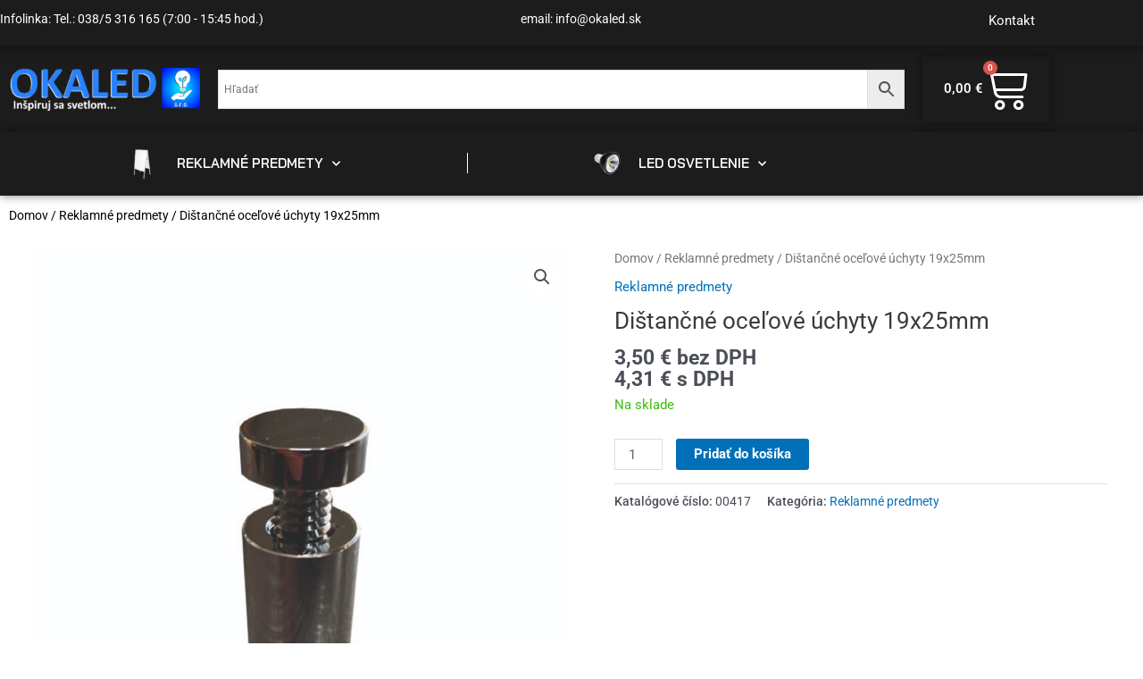

--- FILE ---
content_type: text/css
request_url: https://okaled.sk/wp-content/uploads/elementor/css/post-1427.css?ver=1769680885
body_size: 1821
content:
.elementor-1427 .elementor-element.elementor-element-bf739b6:not(.elementor-motion-effects-element-type-background), .elementor-1427 .elementor-element.elementor-element-bf739b6 > .elementor-motion-effects-container > .elementor-motion-effects-layer{background-color:var( --e-global-color-b723769 );}.elementor-1427 .elementor-element.elementor-element-bf739b6{transition:background 0.3s, border 0.3s, border-radius 0.3s, box-shadow 0.3s;padding:60px 0px 60px 0px;}.elementor-1427 .elementor-element.elementor-element-bf739b6 > .elementor-background-overlay{transition:background 0.3s, border-radius 0.3s, opacity 0.3s;}.elementor-bc-flex-widget .elementor-1427 .elementor-element.elementor-element-3b36874.elementor-column .elementor-widget-wrap{align-items:flex-start;}.elementor-1427 .elementor-element.elementor-element-3b36874.elementor-column.elementor-element[data-element_type="column"] > .elementor-widget-wrap.elementor-element-populated{align-content:flex-start;align-items:flex-start;}.elementor-widget-image .widget-image-caption{color:var( --e-global-color-text );font-family:var( --e-global-typography-text-font-family ), Sans-serif;font-weight:var( --e-global-typography-text-font-weight );}.elementor-widget-icon-list .elementor-icon-list-item:not(:last-child):after{border-color:var( --e-global-color-text );}.elementor-widget-icon-list .elementor-icon-list-icon i{color:var( --e-global-color-primary );}.elementor-widget-icon-list .elementor-icon-list-icon svg{fill:var( --e-global-color-primary );}.elementor-widget-icon-list .elementor-icon-list-item > .elementor-icon-list-text, .elementor-widget-icon-list .elementor-icon-list-item > a{font-family:var( --e-global-typography-text-font-family ), Sans-serif;font-weight:var( --e-global-typography-text-font-weight );}.elementor-widget-icon-list .elementor-icon-list-text{color:var( --e-global-color-secondary );}.elementor-1427 .elementor-element.elementor-element-551f801 > .elementor-widget-container{margin:40px 0px 0px 0px;}.elementor-1427 .elementor-element.elementor-element-551f801 .elementor-icon-list-items:not(.elementor-inline-items) .elementor-icon-list-item:not(:last-child){padding-block-end:calc(21px/2);}.elementor-1427 .elementor-element.elementor-element-551f801 .elementor-icon-list-items:not(.elementor-inline-items) .elementor-icon-list-item:not(:first-child){margin-block-start:calc(21px/2);}.elementor-1427 .elementor-element.elementor-element-551f801 .elementor-icon-list-items.elementor-inline-items .elementor-icon-list-item{margin-inline:calc(21px/2);}.elementor-1427 .elementor-element.elementor-element-551f801 .elementor-icon-list-items.elementor-inline-items{margin-inline:calc(-21px/2);}.elementor-1427 .elementor-element.elementor-element-551f801 .elementor-icon-list-items.elementor-inline-items .elementor-icon-list-item:after{inset-inline-end:calc(-21px/2);}.elementor-1427 .elementor-element.elementor-element-551f801 .elementor-icon-list-icon i{color:#FFFFFF;transition:color 0.3s;}.elementor-1427 .elementor-element.elementor-element-551f801 .elementor-icon-list-icon svg{fill:#FFFFFF;transition:fill 0.3s;}.elementor-1427 .elementor-element.elementor-element-551f801{--e-icon-list-icon-size:18px;--icon-vertical-offset:0px;}.elementor-1427 .elementor-element.elementor-element-551f801 .elementor-icon-list-icon{padding-inline-end:19px;}.elementor-1427 .elementor-element.elementor-element-551f801 .elementor-icon-list-item > .elementor-icon-list-text, .elementor-1427 .elementor-element.elementor-element-551f801 .elementor-icon-list-item > a{font-size:14px;font-weight:400;}.elementor-1427 .elementor-element.elementor-element-551f801 .elementor-icon-list-text{color:rgba(255,255,255,0.8);transition:color 0.3s;}.elementor-bc-flex-widget .elementor-1427 .elementor-element.elementor-element-e382e52.elementor-column .elementor-widget-wrap{align-items:flex-start;}.elementor-1427 .elementor-element.elementor-element-e382e52.elementor-column.elementor-element[data-element_type="column"] > .elementor-widget-wrap.elementor-element-populated{align-content:flex-start;align-items:flex-start;}.elementor-widget-heading .elementor-heading-title{font-family:var( --e-global-typography-primary-font-family ), Sans-serif;font-weight:var( --e-global-typography-primary-font-weight );color:var( --e-global-color-primary );}.elementor-1427 .elementor-element.elementor-element-e1ce62a .elementor-heading-title{font-size:15px;font-weight:400;text-transform:uppercase;color:#ffffff;}.elementor-1427 .elementor-element.elementor-element-c4af3b8 .elementor-icon-list-items:not(.elementor-inline-items) .elementor-icon-list-item:not(:last-child){padding-block-end:calc(5px/2);}.elementor-1427 .elementor-element.elementor-element-c4af3b8 .elementor-icon-list-items:not(.elementor-inline-items) .elementor-icon-list-item:not(:first-child){margin-block-start:calc(5px/2);}.elementor-1427 .elementor-element.elementor-element-c4af3b8 .elementor-icon-list-items.elementor-inline-items .elementor-icon-list-item{margin-inline:calc(5px/2);}.elementor-1427 .elementor-element.elementor-element-c4af3b8 .elementor-icon-list-items.elementor-inline-items{margin-inline:calc(-5px/2);}.elementor-1427 .elementor-element.elementor-element-c4af3b8 .elementor-icon-list-items.elementor-inline-items .elementor-icon-list-item:after{inset-inline-end:calc(-5px/2);}.elementor-1427 .elementor-element.elementor-element-c4af3b8 .elementor-icon-list-icon i{transition:color 0.3s;}.elementor-1427 .elementor-element.elementor-element-c4af3b8 .elementor-icon-list-icon svg{transition:fill 0.3s;}.elementor-1427 .elementor-element.elementor-element-c4af3b8{--e-icon-list-icon-size:6px;--icon-vertical-offset:0px;}.elementor-1427 .elementor-element.elementor-element-c4af3b8 .elementor-icon-list-icon{padding-inline-end:0px;}.elementor-1427 .elementor-element.elementor-element-c4af3b8 .elementor-icon-list-item > .elementor-icon-list-text, .elementor-1427 .elementor-element.elementor-element-c4af3b8 .elementor-icon-list-item > a{font-size:14px;font-weight:300;}.elementor-1427 .elementor-element.elementor-element-c4af3b8 .elementor-icon-list-text{color:rgba(255,255,255,0.45);transition:color 0.3s;}.elementor-bc-flex-widget .elementor-1427 .elementor-element.elementor-element-ef7ee59.elementor-column .elementor-widget-wrap{align-items:flex-start;}.elementor-1427 .elementor-element.elementor-element-ef7ee59.elementor-column.elementor-element[data-element_type="column"] > .elementor-widget-wrap.elementor-element-populated{align-content:flex-start;align-items:flex-start;}.elementor-1427 .elementor-element.elementor-element-5a1af6e .elementor-heading-title{font-size:15px;font-weight:400;text-transform:uppercase;color:#ffffff;}.elementor-1427 .elementor-element.elementor-element-dc74b0d .elementor-icon-list-items:not(.elementor-inline-items) .elementor-icon-list-item:not(:last-child){padding-block-end:calc(5px/2);}.elementor-1427 .elementor-element.elementor-element-dc74b0d .elementor-icon-list-items:not(.elementor-inline-items) .elementor-icon-list-item:not(:first-child){margin-block-start:calc(5px/2);}.elementor-1427 .elementor-element.elementor-element-dc74b0d .elementor-icon-list-items.elementor-inline-items .elementor-icon-list-item{margin-inline:calc(5px/2);}.elementor-1427 .elementor-element.elementor-element-dc74b0d .elementor-icon-list-items.elementor-inline-items{margin-inline:calc(-5px/2);}.elementor-1427 .elementor-element.elementor-element-dc74b0d .elementor-icon-list-items.elementor-inline-items .elementor-icon-list-item:after{inset-inline-end:calc(-5px/2);}.elementor-1427 .elementor-element.elementor-element-dc74b0d .elementor-icon-list-icon i{transition:color 0.3s;}.elementor-1427 .elementor-element.elementor-element-dc74b0d .elementor-icon-list-icon svg{transition:fill 0.3s;}.elementor-1427 .elementor-element.elementor-element-dc74b0d{--e-icon-list-icon-size:6px;--icon-vertical-offset:0px;}.elementor-1427 .elementor-element.elementor-element-dc74b0d .elementor-icon-list-icon{padding-inline-end:0px;}.elementor-1427 .elementor-element.elementor-element-dc74b0d .elementor-icon-list-item > .elementor-icon-list-text, .elementor-1427 .elementor-element.elementor-element-dc74b0d .elementor-icon-list-item > a{font-size:14px;font-weight:300;}.elementor-1427 .elementor-element.elementor-element-dc74b0d .elementor-icon-list-text{color:rgba(255,255,255,0.45);transition:color 0.3s;}.elementor-bc-flex-widget .elementor-1427 .elementor-element.elementor-element-b254a97.elementor-column .elementor-widget-wrap{align-items:flex-start;}.elementor-1427 .elementor-element.elementor-element-b254a97.elementor-column.elementor-element[data-element_type="column"] > .elementor-widget-wrap.elementor-element-populated{align-content:flex-start;align-items:flex-start;}.elementor-1427 .elementor-element.elementor-element-b091d27 .elementor-heading-title{font-size:15px;font-weight:400;text-transform:uppercase;color:#ffffff;}.elementor-widget-form .elementor-field-group > label, .elementor-widget-form .elementor-field-subgroup label{color:var( --e-global-color-text );}.elementor-widget-form .elementor-field-group > label{font-family:var( --e-global-typography-text-font-family ), Sans-serif;font-weight:var( --e-global-typography-text-font-weight );}.elementor-widget-form .elementor-field-type-html{color:var( --e-global-color-text );font-family:var( --e-global-typography-text-font-family ), Sans-serif;font-weight:var( --e-global-typography-text-font-weight );}.elementor-widget-form .elementor-field-group .elementor-field{color:var( --e-global-color-text );}.elementor-widget-form .elementor-field-group .elementor-field, .elementor-widget-form .elementor-field-subgroup label{font-family:var( --e-global-typography-text-font-family ), Sans-serif;font-weight:var( --e-global-typography-text-font-weight );}.elementor-widget-form .elementor-button{font-family:var( --e-global-typography-accent-font-family ), Sans-serif;font-weight:var( --e-global-typography-accent-font-weight );}.elementor-widget-form .e-form__buttons__wrapper__button-next{background-color:var( --e-global-color-accent );}.elementor-widget-form .elementor-button[type="submit"]{background-color:var( --e-global-color-accent );}.elementor-widget-form .e-form__buttons__wrapper__button-previous{background-color:var( --e-global-color-accent );}.elementor-widget-form .elementor-message{font-family:var( --e-global-typography-text-font-family ), Sans-serif;font-weight:var( --e-global-typography-text-font-weight );}.elementor-widget-form .e-form__indicators__indicator, .elementor-widget-form .e-form__indicators__indicator__label{font-family:var( --e-global-typography-accent-font-family ), Sans-serif;font-weight:var( --e-global-typography-accent-font-weight );}.elementor-widget-form{--e-form-steps-indicator-inactive-primary-color:var( --e-global-color-text );--e-form-steps-indicator-active-primary-color:var( --e-global-color-accent );--e-form-steps-indicator-completed-primary-color:var( --e-global-color-accent );--e-form-steps-indicator-progress-color:var( --e-global-color-accent );--e-form-steps-indicator-progress-background-color:var( --e-global-color-text );--e-form-steps-indicator-progress-meter-color:var( --e-global-color-text );}.elementor-widget-form .e-form__indicators__indicator__progress__meter{font-family:var( --e-global-typography-accent-font-family ), Sans-serif;font-weight:var( --e-global-typography-accent-font-weight );}.elementor-1427 .elementor-element.elementor-element-fcd81bf .elementor-field-group{padding-right:calc( 0px/2 );padding-left:calc( 0px/2 );margin-bottom:11px;}.elementor-1427 .elementor-element.elementor-element-fcd81bf .elementor-form-fields-wrapper{margin-left:calc( -0px/2 );margin-right:calc( -0px/2 );margin-bottom:-11px;}.elementor-1427 .elementor-element.elementor-element-fcd81bf .elementor-field-group.recaptcha_v3-bottomleft, .elementor-1427 .elementor-element.elementor-element-fcd81bf .elementor-field-group.recaptcha_v3-bottomright{margin-bottom:0;}body.rtl .elementor-1427 .elementor-element.elementor-element-fcd81bf .elementor-labels-inline .elementor-field-group > label{padding-left:0px;}body:not(.rtl) .elementor-1427 .elementor-element.elementor-element-fcd81bf .elementor-labels-inline .elementor-field-group > label{padding-right:0px;}body .elementor-1427 .elementor-element.elementor-element-fcd81bf .elementor-labels-above .elementor-field-group > label{padding-bottom:0px;}.elementor-1427 .elementor-element.elementor-element-fcd81bf .elementor-field-group > label, .elementor-1427 .elementor-element.elementor-element-fcd81bf .elementor-field-subgroup label{color:#ffffff;}.elementor-1427 .elementor-element.elementor-element-fcd81bf .elementor-field-group > label{font-size:12px;}.elementor-1427 .elementor-element.elementor-element-fcd81bf .elementor-field-type-html{padding-bottom:0px;color:#FFFFFF;}.elementor-1427 .elementor-element.elementor-element-fcd81bf .elementor-field-group .elementor-field{color:#ffffff;}.elementor-1427 .elementor-element.elementor-element-fcd81bf .elementor-field-group .elementor-field, .elementor-1427 .elementor-element.elementor-element-fcd81bf .elementor-field-subgroup label{font-size:14px;font-weight:300;}.elementor-1427 .elementor-element.elementor-element-fcd81bf .elementor-field-group .elementor-field:not(.elementor-select-wrapper){background-color:rgba(255,255,255,0.09);border-width:0px 0px 0px 0px;border-radius:0px 0px 0px 0px;}.elementor-1427 .elementor-element.elementor-element-fcd81bf .elementor-field-group .elementor-select-wrapper select{background-color:rgba(255,255,255,0.09);border-width:0px 0px 0px 0px;border-radius:0px 0px 0px 0px;}.elementor-1427 .elementor-element.elementor-element-fcd81bf .elementor-button{font-size:14px;font-weight:600;text-transform:uppercase;border-radius:0px 0px 0px 0px;}.elementor-1427 .elementor-element.elementor-element-fcd81bf .e-form__buttons__wrapper__button-next{background-color:var( --e-global-color-f066997 );color:#FFFFFF;}.elementor-1427 .elementor-element.elementor-element-fcd81bf .elementor-button[type="submit"]{background-color:var( --e-global-color-f066997 );color:#FFFFFF;}.elementor-1427 .elementor-element.elementor-element-fcd81bf .elementor-button[type="submit"] svg *{fill:#FFFFFF;}.elementor-1427 .elementor-element.elementor-element-fcd81bf .e-form__buttons__wrapper__button-previous{color:#ffffff;}.elementor-1427 .elementor-element.elementor-element-fcd81bf .e-form__buttons__wrapper__button-next:hover{background-color:#ffffff;color:#000000;}.elementor-1427 .elementor-element.elementor-element-fcd81bf .elementor-button[type="submit"]:hover{background-color:#ffffff;color:#000000;}.elementor-1427 .elementor-element.elementor-element-fcd81bf .elementor-button[type="submit"]:hover svg *{fill:#000000;}.elementor-1427 .elementor-element.elementor-element-fcd81bf .e-form__buttons__wrapper__button-previous:hover{color:#ffffff;}.elementor-1427 .elementor-element.elementor-element-fcd81bf .elementor-message.elementor-message-success{color:#FFFFFF;}.elementor-1427 .elementor-element.elementor-element-fcd81bf .elementor-message.elementor-message-danger{color:#FFFFFF;}.elementor-1427 .elementor-element.elementor-element-fcd81bf .elementor-message.elementor-help-inline{color:#FFFFFF;}.elementor-1427 .elementor-element.elementor-element-fcd81bf{--e-form-steps-indicators-spacing:20px;--e-form-steps-indicator-padding:30px;--e-form-steps-indicator-inactive-primary-color:#FFFFFF;--e-form-steps-indicator-inactive-secondary-color:#ffffff;--e-form-steps-indicator-active-secondary-color:#ffffff;--e-form-steps-indicator-completed-secondary-color:#ffffff;--e-form-steps-divider-width:1px;--e-form-steps-divider-gap:10px;}.elementor-theme-builder-content-area{height:400px;}.elementor-location-header:before, .elementor-location-footer:before{content:"";display:table;clear:both;}@media(max-width:1024px) and (min-width:768px){.elementor-1427 .elementor-element.elementor-element-3b36874{width:100%;}.elementor-1427 .elementor-element.elementor-element-e382e52{width:33%;}.elementor-1427 .elementor-element.elementor-element-ef7ee59{width:33%;}.elementor-1427 .elementor-element.elementor-element-b254a97{width:100%;}}@media(max-width:1024px){.elementor-1427 .elementor-element.elementor-element-bf739b6{padding:50px 20px 50px 20px;}.elementor-1427 .elementor-element.elementor-element-3b36874 > .elementor-element-populated{margin:0px 0px 40px 0px;--e-column-margin-right:0px;--e-column-margin-left:0px;}.elementor-1427 .elementor-element.elementor-element-551f801 .elementor-icon-list-items:not(.elementor-inline-items) .elementor-icon-list-item:not(:last-child){padding-block-end:calc(12px/2);}.elementor-1427 .elementor-element.elementor-element-551f801 .elementor-icon-list-items:not(.elementor-inline-items) .elementor-icon-list-item:not(:first-child){margin-block-start:calc(12px/2);}.elementor-1427 .elementor-element.elementor-element-551f801 .elementor-icon-list-items.elementor-inline-items .elementor-icon-list-item{margin-inline:calc(12px/2);}.elementor-1427 .elementor-element.elementor-element-551f801 .elementor-icon-list-items.elementor-inline-items{margin-inline:calc(-12px/2);}.elementor-1427 .elementor-element.elementor-element-551f801 .elementor-icon-list-items.elementor-inline-items .elementor-icon-list-item:after{inset-inline-end:calc(-12px/2);}.elementor-1427 .elementor-element.elementor-element-551f801 .elementor-icon-list-item > .elementor-icon-list-text, .elementor-1427 .elementor-element.elementor-element-551f801 .elementor-icon-list-item > a{font-size:13px;}.elementor-1427 .elementor-element.elementor-element-e382e52 > .elementor-element-populated{margin:0px 0px 0px 0px;--e-column-margin-right:0px;--e-column-margin-left:0px;}.elementor-1427 .elementor-element.elementor-element-c4af3b8 .elementor-icon-list-item > .elementor-icon-list-text, .elementor-1427 .elementor-element.elementor-element-c4af3b8 .elementor-icon-list-item > a{font-size:13px;}.elementor-1427 .elementor-element.elementor-element-dc74b0d .elementor-icon-list-item > .elementor-icon-list-text, .elementor-1427 .elementor-element.elementor-element-dc74b0d .elementor-icon-list-item > a{font-size:13px;}.elementor-1427 .elementor-element.elementor-element-b254a97 > .elementor-element-populated{margin:40px 0px 0px 0px;--e-column-margin-right:0px;--e-column-margin-left:0px;}}@media(max-width:767px){.elementor-1427 .elementor-element.elementor-element-bf739b6{padding:40px 15px 40px 15px;}.elementor-1427 .elementor-element.elementor-element-3b36874{width:100%;}.elementor-1427 .elementor-element.elementor-element-3b36874 > .elementor-element-populated{margin:0px 0px 040px 0px;--e-column-margin-right:0px;--e-column-margin-left:0px;}.elementor-1427 .elementor-element.elementor-element-e382e52{width:33%;}.elementor-1427 .elementor-element.elementor-element-ef7ee59{width:33%;}.elementor-1427 .elementor-element.elementor-element-b254a97 > .elementor-element-populated{margin:40px 0px 0px 0px;--e-column-margin-right:0px;--e-column-margin-left:0px;}}